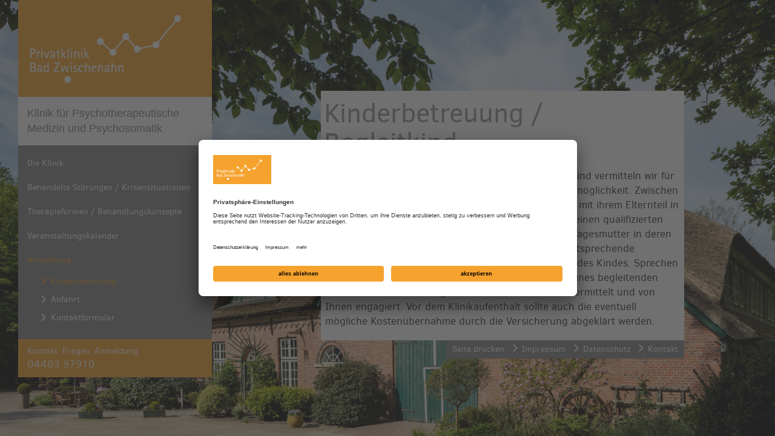

--- FILE ---
content_type: text/html;charset=utf-8
request_url: https://www.privatklinik-zwischenahn.de/anmeldung/kinderbetreuung/
body_size: 3221
content:
<!DOCTYPE html>
<html xmlns="http://www.w3.org/1999/xhtml" xml:lang="de" lang="de">
<head><!-- #PLACEHOLDER_BEFORE_GTM --><!-- Google Tag Manager --><script>            window.dataLayer = window.dataLayer || [];</script><script
		type="text/plain"
        data-usercentrics="Google Tag Manager"
	    id="scriptGoogleTagManager">            (function(w,d,s,l,i){w[l]=w[l]||[];w[l].push({'gtm.start':
                new Date().getTime(),event:'gtm.js'});var f=d.getElementsByTagName(s)[0],
                j=d.createElement(s),dl=l!='dataLayer'?'&l='+l:'';j.async=true;j.src=
                'https://www.googletagmanager.com/gtm.js?id='+i+dl;f.parentNode.insertBefore(j,f);
            })
            (window,document,'script','dataLayer','GTM-596GNMB');</script>

<meta charset="utf-8">
<!-- 
	This website is powered by TYPO3 - inspiring people to share!
	TYPO3 is a free open source Content Management Framework initially created by Kasper Skaarhoj and licensed under GNU/GPL.
	TYPO3 is copyright 1998-2018 of Kasper Skaarhoj. Extensions are copyright of their respective owners.
	Information and contribution at https://typo3.org/
-->




<meta name="generator" content="TYPO3 CMS">
<meta name="robots" content="INDEX,FOLLOW">
<meta name="viewport" content="width=device-width, user-scalable=no, initial-scale=1.0">
<meta name="data-privacy-proxy-server" content="https://privacy-proxy-server.usercentrics.eu">
<meta name="X-UA-Compatible" content="IE=edge,chrome=1">
<meta name="description" content="Für Patienten mit einem noch nicht schulpflichtigen Kind vermitteln wir für die Zeit des Klinikaufenthaltes eine Kinderbetreuungsmöglichkeit.">
<meta name="abstract" content="Für Patienten mit einem noch nicht schulpflichtigen Kind vermitteln wir für die Zeit des Klinikaufenthaltes eine Kinderbetreuungsmöglichkeit.">


<link rel="stylesheet" type="text/css" href="/typo3temp/Assets/b9db200ac9.css?1521662096" media="all">
<link rel="stylesheet" type="text/css" href="/typo3conf/ext/as_template/Resources/Public/Vendor/bootstrap/css/bootstrap.min.css?1674141402" media="all">
<link rel="stylesheet" type="text/css" href="/typo3conf/ext/as_template/Resources/Public/Vendor/supersized/css/supersized.css?1674141402" media="all">
<link rel="stylesheet" type="text/css" href="/typo3conf/ext/as_template/Resources/Public/Vendor/prettyPhoto/css/prettyPhoto.css?1674141402" media="all">
<link rel="stylesheet" type="text/css" href="/typo3conf/ext/as_template/Resources/Public/Stylesheets/ie10-viewport-bug-workaround.css?1674141402" media="all">
<link rel="stylesheet" type="text/css" href="/typo3conf/ext/as_template/Resources/Public/Stylesheets/styles.css?1702909396" media="all">
<link rel="stylesheet" type="text/css" href="/typo3conf/ext/as_template/Resources/Public/Stylesheets/print.css?1674141402" media="print">



<!--[if lt IE 9]><script src="/typo3conf/ext/as_template/Resources/Public/Vendor/html5shiv/html5shiv-3.7.2.min.js?1674141402" type="text/javascript"></script><![endif]-->
<!--[if lt IE 9]><script src="/typo3conf/ext/as_template/Resources/Public/Vendor/respond/respond-1.4.2.min.js?1674141402" type="text/javascript"></script><![endif]-->
<script src="/typo3temp/Assets/8f7054fd65.js?1521662096" type="text/javascript"></script>


<link rel="canonical" href="https://www.privatklinik-zwischenahn.de/die-klinik/kinderbetreuung/" /><title>Kinderbetreuung&nbsp;&#124;&nbsp;Privatklinik Bad Zwischenahn</title>                <link rel="preconnect" href="//app.usercentrics.eu">
                <link rel="preconnect" href="//api.usercentrics.eu"><link rel="preload" href="//app.usercentrics.eu/browser-ui/latest/bundle_legacy.js" as="script">
                <script id="usercentrics-cmp" data-settings-id="mHMk4YOXB" src="https://app.usercentrics.eu/browser-ui/latest/bundle_legacy.js" defer></script>                <link rel="preconnect" href="//privacy-proxy.usercentrics.eu">
                <link rel="preload" href="//privacy-proxy.usercentrics.eu/latest/uc-block.bundle.js" as="script">
                <script src="https://privacy-proxy.usercentrics.eu/latest/uc-block.bundle.js"></script>
</head>
<body>
<div class="container header">
	<nav class="navbar navbar-inverse navbar-fixed-top">
		<div class="navbar-header">
			<button type="button" class="navbar-toggle collapsed" data-toggle="collapse" data-target="#navigation" aria-expanded="false" aria-controls="navbar">
				<span class="sr-only">Toggle navigation</span>
				<span class="icon-bar"></span>
				<span class="icon-bar"></span>
				<span class="icon-bar"></span>
			</button>
			<a class="navbar-brand" title="zur Startseite" href="/">
				<img class="img-responsive" alt="Privatklinik Bad Zwischenahn" src="/typo3conf/ext/as_template/Resources/Public/Images/logo.jpg" width="320" height="160" />
			</a>
		</div>
		<div class="klinik">
			<p>Klinik für Psychotherapeutische Medizin und Psychosomatik</p>
		</div>
		<div id="navigation" class="collapse navbar-collapse"><ul class="nav"><li><a href="/die-klinik/"><span class="glyphicon glyphicon-menu-right"></span>Die Klinik</a></li><li><a href="/behandelte-stoerungen-krisensituationen/"><span class="glyphicon glyphicon-menu-right"></span>Behandelte Störungen / Krisensituationen</a></li><li><a href="/therapieformen-behandlungskonzepte/"><span class="glyphicon glyphicon-menu-right"></span>Therapieformen / Behandlungskonzepte</a></li><li><a href="/veranstaltungskalender/"><span class="glyphicon glyphicon-menu-right"></span>Veranstaltungskalender</a></li><li class="active"><a href="/anmeldung/"><span class="glyphicon glyphicon-menu-right"></span>Anmeldung</a><div class="subnavigation"><ul class="nav"><li class="active"><a href="/anmeldung/kinderbetreuung/"><span class="glyphicon glyphicon-menu-right"></span>Kinderbetreuung</a></li><li><a href="/anmeldung/anfahrt/"><span class="glyphicon glyphicon-menu-right"></span>Anfahrt</a></li><li><a href="/anmeldung/kontaktformular/"><span class="glyphicon glyphicon-menu-right"></span>Kontaktformular</a></li></ul></div></li></ul></div><div class="telefon">Kontakt, Fragen, Anmeldung: <big><a href="tel:04403 97910"><nobr>04403 97910</nobr></a></big></div>
	</nav>
</div>


	<div class="container subpage">
		<div class="row">
			<div class="col-lg-12">
				
					<div class="content-section">
<div id="c276">
	
	
<div class="row ctype-header layout-0" id="c223">
	

	
		
				
			

		

		

	
		<h1>Kinderbetreuung / Begleitkind</h1>
	
	
	
	
	
	
	
	



		




		
				
			
	


	


</div>


	


</div>

<div id="c277">
	
	
<div class="row ctype-textmedia layout-0" id="c224">
	<div class="col-xs-12">
		
			<div class="row">
				

	


			</div>
		
		
			<div class="row ce-textpic ce-right ce-intext">
				
					











				
				<div class="ce-bodytext col-lg-9">
					

					
						
						
							<p>Für Patienten mit einem noch nicht schulpflichtigen Kind vermitteln wir für die Zeit des Klinikaufenthaltes eine Kinderbetreuungsmöglichkeit. Zwischen Abendessen und Frühstück wohnen die kleinen Gäste mit ihrem Elternteil in dessen Appartement. Tagsüber können sie entweder einen qualifizierten Kindergarten besuchen oder von einer qualifizierten Tagesmutter in deren Familie betreut werden. Gerne vermitteln wir Ihnen entsprechende Arrangements, einschließlich der täglichen Abholung des Kindes. Sprechen Sie uns auf weitere Informationen zu der Betreuung eines begleitenden Kindes an. Alle Betreuungsanbieter werden von uns vermittelt und von Ihnen engagiert. Vor dem Klinikaufenthalt sollte auch die eventuell mögliche Kostenübernahme durch die Versicherung abgeklärt werden. </p>
						
					

				</div>
			</div>
		
		
	</div>
	


</div>

	


</div>
</div>
				
			</div>
		</div>
		<div class="row footer">
			<div class="col-xs-12">
				<ul class="nav"><li><a href="javascript:print();">Seite drucken</a></li><li><a href="/footer-navigation/impressum/"><span class="glyphicon glyphicon-menu-right"></span>Impressum</a></li><li><a href="/footer-navigation/datenschutz/"><span class="glyphicon glyphicon-menu-right"></span>Datenschutz</a></li><li><a href="/footer-navigation/kontakt/"><span class="glyphicon glyphicon-menu-right"></span>Kontakt</a></li></ul>
			</div>
		</div>
	</div>


<div class="container footer visible-xs">
	Das ist der Footerbereich.
</div>
<script
		type="text/plain"
        data-usercentrics="Google Analytics"
	    id="scriptGoogleAnalytics">// Google Analytics
var gaProperty = 'UA-402004-1';var gaOptout_postProc = function() {
						alert('Google Analytics wurde deaktiviert.');
					}
var disableStr = 'ga-disable-' + gaProperty;
if (document.cookie.indexOf(disableStr + '=true') > -1) {
	window[disableStr] = true;
}
function gaOptout() {
	document.cookie = disableStr + '=true; expires=Thu, 31 Dec 2099 23:59:59 UTC; path=/';
	window[disableStr] = true;
	if (typeof gaOptout_postProc == 'function') {
		gaOptout_postProc();
	}
}
var _gaq = _gaq || [];
_gaq.push(['_setAccount', gaProperty]);
_gaq.push(['_gat._anonymizeIp']);
_gaq.push(['_trackPageview']);
(function() {
	var ga = document.createElement('script'); ga.type = 'text/javascript'; ga.async = true;
	ga.src = ('https:' == document.location.protocol ? 'https://ssl' : 'http://www') + '.google-analytics.com/ga.js';
	var s = document.getElementsByTagName('script')[0]; s.parentNode.insertBefore(ga, s);
})();</script>
<script src="/typo3conf/ext/as_template/Resources/Public/Vendor/jquery/jquery-1.11.3.min.js?1674141402" type="text/javascript"></script>
<script src="/typo3conf/ext/as_template/Resources/Public/Vendor/prettyPhoto/js/jquery.prettyPhoto.js?1674141402" type="text/javascript"></script>
<script src="/typo3conf/ext/powermail/Resources/Public/JavaScripts/Libraries/jquery.datetimepicker.min.js?1504698270" type="text/javascript"></script>
<script src="/typo3conf/ext/powermail/Resources/Public/JavaScripts/Libraries/parsley.min.js?1504698270" type="text/javascript"></script>
<script src="/typo3conf/ext/powermail/Resources/Public/JavaScripts/Powermail/Tabs.min.js?1504698270" type="text/javascript"></script>
<script src="/typo3conf/ext/powermail/Resources/Public/JavaScripts/Powermail/Form.min.js?1504698270" type="text/javascript"></script>
<script src="/typo3conf/ext/as_template/Resources/Public/Vendor/bootstrap/js/bootstrap.min.js?1674141402" type="text/javascript"></script>
<script src="/typo3conf/ext/as_template/Resources/Public/JavaScript/jquery.easing.1.3.js?1674141402" type="text/javascript"></script>
<script src="/typo3conf/ext/as_template/Resources/Public/Vendor/supersized/js/supersized.3.2.7.min.js?1674141402" type="text/javascript"></script>
<script src="/typo3conf/ext/as_template/Resources/Public/JavaScript/functions.js?1700658321" type="text/javascript"></script>
<script src="/typo3temp/Assets/78af02e53c.js?1614250771" type="text/javascript"></script>


</body>
</html>

--- FILE ---
content_type: text/css
request_url: https://www.privatklinik-zwischenahn.de/typo3conf/ext/as_template/Resources/Public/Stylesheets/print.css?1674141402
body_size: -206
content:
a.more,
#supersized,
#navigation,
.footer ul.nav,
.container.home .nav.nav-tabs,
a[href]:after,
abbr[title]:after,
.panel-title a span.glyphicon,
.gallery a.lightbox .glyphicon {
  display: none !important;
}

.container.subpage,
.container.home {
  position: static;
}

.tab-content > .tab-pane {
  display: block;
}

.fade {
  opacity: 1;
  transition: none;
}

.row.ce-textpic img {
  width: auto;
}

.panel-group .collapse {
  display: block;
}

.panel-body {
  padding-top: 0;
}
/*# sourceMappingURL=print.css.map */


--- FILE ---
content_type: application/javascript
request_url: https://www.privatklinik-zwischenahn.de/typo3temp/Assets/78af02e53c.js?1614250771
body_size: -233
content:
var absRefPrefix="/";console.log(vW[vW.length-1]);

		var mySlides = [{ image : '/fileadmin/user_upload/LL_160510_5122.jpg' }];

		if ( vW[vW.length-1] < 480 )
		{

			$(document).ready(function () {
				$.supersized({
					slides : mySlides,
					autoplay : 0,
					performance : 2,
					fit_landscape : 1,
					vertical_center : 0
				});
			});

		}
		else
		{

			$(document).ready(function () {
				$.supersized({
					slides : mySlides,
					autoplay : 0,
					performance : 2
				});
			});

		}

--- FILE ---
content_type: application/javascript
request_url: https://www.privatklinik-zwischenahn.de/typo3conf/ext/as_template/Resources/Public/JavaScript/functions.js?1700658321
body_size: 1244
content:
// Viewport-Dimensionen feststellen
var vW = new Array();
var vH = new Array();
vW.push( window.innerWidth );
vH.push( window.innerHeight );

// Maximale Breite für Seitenbereich
var wMax = 1920;

function viewport() {

	// Navi fixed je nach verfügbarem Platz
	var heightComplete = $('.header .navbar').outerHeight();
	$('.header .navbar').addClass('fixi');
	if ( vH[vH.length-1] > heightComplete )
	{
		$('.header .navbar').addClass('fixiAll');
	}
	else
	{
		$('.navbar').removeClass('fixiAll');
	}

	// Position der Inhaltselemente (Navi links, Content rechts) auf maximale Breite festlegen
	if ( vW[vW.length-1] > wMax ) {
		var marginAdd = (vW[vW.length-1] - wMax) / 2;
		$('.navbar-fixed-top').css('marginLeft',parseInt($('.navbar-fixed-top').css('left')) + marginAdd);
		if( $('.container.home').length > 0 && $('.container.home') != undefined)
		{
			$('.container.home').css('marginRight',parseInt($('.container.home').css('right')) + marginAdd);
		}
		if( $('.container.subpage').length > 0 && $('.container.subpage') != undefined)
		{
			$('.container.subpage').css('marginRight',parseInt($('.container.subpage').css('right')) + marginAdd);
		}
	}
	else
	{
		$('.navbar-fixed-top').removeAttr('style');
		$('.container.home').removeAttr('style');
		$('.container.subpage').removeAttr('style');
	}

}

var slidesMapping = {};
var tabsAvailable = false, tabContentPositions = {};

var handleBackgroundImage = function ( afterResize ) {

	var handleByScroll = false;
	if( afterResize ) {

		if( window.innerWidth < 768 ) {

			handleByScroll = true;
		}
	} else {

		if( window.innerWidth < 768 ) {

			handleByScroll = true;
		}
	}

	if( handleByScroll ) {

		var scrollTop = $( window ).scrollTop();

		var currentIndex = 0;

		$.each( tabContentPositions, function ( top, uid ) {

			if( scrollTop + 100 >= top ) {

				currentIndex = uid;
			}
		});

		if( currentIndex > 0 && slidesMapping[currentIndex] >= 0 ) {

			api.goTo( slidesMapping[currentIndex] );
		}
	} else {

		var uid = $( '.tab-pane.active' ).data( 'uid' );
		if( uid && slidesMapping[uid] >= 0 ) {

			api.goTo( slidesMapping[uid] );
		}
	}
};

$( window ).scroll( function() {

	if( tabsAvailable ) handleBackgroundImage();
});

$( window ).resize( function() {

	if( tabsAvailable ) {

		tabContentPositions = {};
		$( '.tab-pane' ).each( function () {

			var uid = $( this ).data( 'uid' );
			if( uid ) {

				var $obj = $( '#tab-content-' + uid );
				if( $obj ) {

					tabContentPositions[$obj.offset().top] = uid;
				}
			}
		});
		handleBackgroundImage( true );
	}
});


$(document).ready(function () {

	if (!Object.keys) {
		Object.keys = function (obj) {
			var keys = [],k;
			for (k in obj) {
				if (Object.prototype.hasOwnProperty.call(obj, k)) {
					keys.push(k);
				}
			}
			return keys;
		};
	}

	if( $( '.tab-pane' ).length > 0 && Object.keys(globalBackgroundImages).length > 0 ) {

		tabsAvailable = true;

		$( '.tab-pane' ).each( function () {

			var uid = $( this ).data( 'uid' );
			if( uid ) {

				var $obj = $( '#tab-content-' + uid );
				if( $obj ) {

					tabContentPositions[$obj.offset().top] = uid;
				}
			}
		});
		handleBackgroundImage();
	}

	$('.panel-group').on('show.bs.collapse', function(e) {

			var panelHeading = '#heading-' + $( e.target ).attr( 'id' );
			$( panelHeading ).find( 'span.glyphicon' ).removeClass( 'glyphicon-plus' );
			$( panelHeading ).find( 'span.glyphicon' ).addClass( 'glyphicon-minus' );

	}).on('hide.bs.collapse', function(e) {

			var panelHeading = '#heading-' + $( e.target ).attr( 'id' );
			$( panelHeading ).find( 'span.glyphicon' ).removeClass( 'glyphicon-minus' );
			$( panelHeading ).find( 'span.glyphicon' ).addClass( 'glyphicon-plus' );
	});

	if( Object.keys(globalBackgroundImages).length > 0 ) {

		var slides = [];
		slidesMapping = {};
		var firstSlide = $( '.tab-content > .tab-pane:first-child' ).data( 'uid' );
		var currentIndex = 1;

		$.each( globalBackgroundImages, function ( index, record ) {

			if( record ) {

				slides.push(record);
				slidesMapping[index] = currentIndex;
				++currentIndex;
			}
		});

		if ( vW[vW.length-1] < 480 )
		{
			$.supersized({
				slides : slides,
				autoplay : 0,
				performance : 1,
				fit_landscape : 1,
				vertical_center : 0
			});
		}
		else
		{
			$.supersized({
				slides : slides,
				autoplay : 0,
				performance : 1
			});
		}

		$( '.nav-tabs li a' ).click( function (e) {

			var uid = $( e.target ).data( 'uid' );
			if (uid && slidesMapping["image_" + uid]) {

				api.goTo(slidesMapping["image_" + uid]);
			}
		})
	}
	// PrettyPhoto Lightbox
	$("a.lightbox").prettyPhoto({
		social_tools : '',
		show_title : false,
		gallery_markup: ''
	});

  if($("#info-attention-banner").length > 0) {
    $("#info-attention-banner").prependTo("body");
  }
});


$(window).load(function() {

	viewport();

});

// RESIZE-Event (Fenster wird verkleinert / vergrößert)
$(window).resize(function() {

	vW.push( window.innerWidth );
	vH.push( window.innerHeight );

	var grenzwerte = new Array(1920,1600,1380,1200,991,840,767,640,480,340);
	for (var i in grenzwerte) {
		if ( ((grenzwerte[i] - vW[vW.length-2]) * (grenzwerte[i] - vW[vW.length-1])) <= 0 ) {
			//$('input#suchbegriff').val('Grenze bei ' + grenzwerte[i] + ' passiert');
			viewport();
			break;
		}
	}
});
